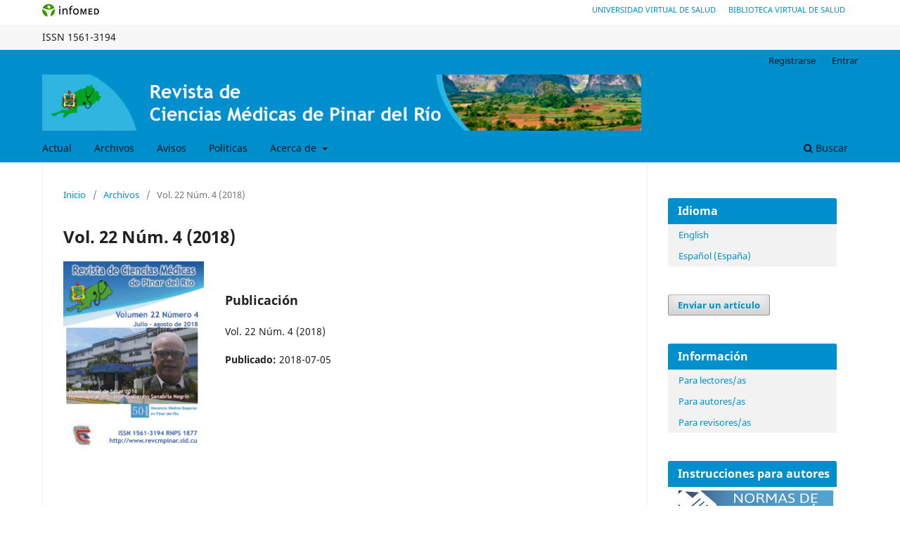

--- FILE ---
content_type: text/html; charset=utf-8
request_url: https://revcmpinar.sld.cu/index.php/publicaciones/issue/view/94
body_size: 11559
content:
<!DOCTYPE html>
<html lang="es-ES" xml:lang="es-ES">
<head>
	<meta charset="utf-8">
	<meta name="viewport" content="width=device-width, initial-scale=1.0">
	<title>
		Vol. 22 Núm. 4 (2018)
							| Revista de Ciencias Médicas de Pinar del Río
			</title>

	
<link rel="icon" href="https://revcmpinar.sld.cu/public/journals/1/favicon_es_ES.png">
<meta name="generator" content="Open Journal Systems 3.3.0.18">
	<link rel="stylesheet" href="https://revcmpinar.sld.cu/index.php/publicaciones/$$$call$$$/page/page/css?name=stylesheet" type="text/css" /><link rel="stylesheet" href="https://revcmpinar.sld.cu/index.php/publicaciones/$$$call$$$/page/page/css?name=font" type="text/css" /><link rel="stylesheet" href="https://revcmpinar.sld.cu/lib/pkp/styles/fontawesome/fontawesome.css?v=3.3.0.18" type="text/css" />
</head>
<body class="pkp_page_issue pkp_op_view has_site_logo" dir="ltr">





<div class="pkp_site_name_wrapper">
      <a style="float:left; text-transform: uppercase;" href="http://www.sld.cu/" target="_blank"><img alt="Infomed" border="0" title="Infomed" src="https://revcmpinar.sld.cu/templates/images/LogoInfomed.gif"/></a>
	  <a style="float:right; padding-right: 18px; text-transform: uppercase; text-decoration: none; line-height: 2.5em; font-size: 11px;" href="http://www.bvs.sld.cu/" title="Biblioteca Virtual de Salud" target="_blank">Biblioteca Virtual de Salud</a>
	  <a style="float:right; padding-right: 18px; text-transform: uppercase; text-decoration: none; line-height: 2.5em; font-size: 11px;" href="http://www.uvs.sld.cu/" title="Universidad Virtual de Salud" target="_blank">Universidad Virtual de Salud</a>
</div>
<div class="pkp_structure_head" style="background-color: #f7f7f7; height: 36px; line-height: 2.5em;" >
<div class="pkp_site_name_wrapper">

	 
	 									    ISSN
			1561-3194
		</div>
</div>

				<header class="pkp_structure_head" id="headerNavigationContainer" role="banner">
						
 <nav class="cmp_skip_to_content" aria-label="Salta a los enlaces de contenido">
	<a href="#pkp_content_main">Ir al contenido principal</a>
	<a href="#siteNav">Ir al menú de navegación principal</a>
		<a href="#pkp_content_footer">Ir al pie de página del sitio</a>
</nav>
			

			
			

			<div class="pkp_head_wrapper">

				<div class="pkp_site_name_wrapper">
					<button class="pkp_site_nav_toggle">
						<span>Open Menu</span>
					</button>
										<div class="pkp_site_name">
																<a href="						https://revcmpinar.sld.cu/index.php/publicaciones/index
					" class="is_img">
							<img src="https://revcmpinar.sld.cu/public/journals/1/pageHeaderLogoImage_es_ES.jpg" width="958" height="90" alt="revcmpinar" />
						</a>
										</div>
				</div>

				
				<nav class="pkp_site_nav_menu" aria-label="Navegación del sitio">
					<a id="siteNav"></a>
					<div class="pkp_navigation_primary_row">
						<div class="pkp_navigation_primary_wrapper">
																				<ul id="navigationPrimary" class="pkp_navigation_primary pkp_nav_list">
								<li class="">
				<a href="https://revcmpinar.sld.cu/index.php/publicaciones/issue/current">
					Actual
				</a>
							</li>
								<li class="">
				<a href="https://revcmpinar.sld.cu/index.php/publicaciones/issue/archive">
					Archivos
				</a>
							</li>
								<li class="">
				<a href="https://revcmpinar.sld.cu/index.php/publicaciones/announcement">
					Avisos
				</a>
							</li>
								<li class="">
				<a href="https://revcmpinar.sld.cu/index.php/publicaciones/politicas">
					Politicas
				</a>
							</li>
								<li class="">
				<a href="https://revcmpinar.sld.cu/index.php/publicaciones/about">
					Acerca de
				</a>
									<ul>
																					<li class="">
									<a href="https://revcmpinar.sld.cu/index.php/publicaciones/about">
										Sobre la revista
									</a>
								</li>
																												<li class="">
									<a href="https://revcmpinar.sld.cu/index.php/publicaciones/about/submissions">
										Envíos
									</a>
								</li>
																												<li class="">
									<a href="https://revcmpinar.sld.cu/index.php/publicaciones/about/editorialTeam">
										Equipo editorial
									</a>
								</li>
																												<li class="">
									<a href="https://revcmpinar.sld.cu/index.php/publicaciones/about/privacy">
										Declaración de privacidad
									</a>
								</li>
																												<li class="">
									<a href="https://revcmpinar.sld.cu/index.php/publicaciones/about/contact">
										Contacto
									</a>
								</li>
																		</ul>
							</li>
			</ul>

				

																						<div class="pkp_navigation_search_wrapper">
									<a href="https://revcmpinar.sld.cu/index.php/publicaciones/search" class="pkp_search pkp_search_desktop">
										<span class="fa fa-search" aria-hidden="true"></span>
										Buscar
									</a>
								</div>
													</div>
					</div>
					<div class="pkp_navigation_user_wrapper" id="navigationUserWrapper">
							<ul id="navigationUser" class="pkp_navigation_user pkp_nav_list">
								<li class="profile">
				<a href="https://revcmpinar.sld.cu/index.php/publicaciones/user/register">
					Registrarse
				</a>
							</li>
								<li class="profile">
				<a href="https://revcmpinar.sld.cu/index.php/publicaciones/login">
					Entrar
				</a>
							</li>
										</ul>

					</div>
				</nav>
			</div><!-- .pkp_head_wrapper -->
		</header><!-- .pkp_structure_head -->

						<div class="pkp_structure_content has_sidebar">
			<div class="pkp_structure_main" role="main">
				<a id="pkp_content_main"></a>

<div class="page page_issue">

				<nav class="cmp_breadcrumbs" role="navigation" aria-label="Usted está aquí:">
	<ol>
		<li>
			<a href="https://revcmpinar.sld.cu/index.php/publicaciones/index">
				Inicio
			</a>
			<span class="separator">/</span>
		</li>
		<li>
			<a href="https://revcmpinar.sld.cu/index.php/publicaciones/issue/archive">
				Archivos
			</a>
			<span class="separator">/</span>
		</li>
		<li class="current" aria-current="page">
			<span aria-current="page">
									Vol. 22 Núm. 4 (2018)
							</span>
		</li>
	</ol>
</nav>
		<h1>
			Vol. 22 Núm. 4 (2018)
		</h1>
			<div class="obj_issue_toc">

		
		<div class="heading">

									<a class="cover" href="https://revcmpinar.sld.cu/index.php/publicaciones/issue/view/94">
								<img src="https://revcmpinar.sld.cu/public/journals/1/cover_issue_94_es_ES.jpg" alt="					Ver Vol. 22 Núm. 4 (2018)
				">
			</a>
				
		<a id="homepageIssue"></a>
			<h2>
				Publicación
			</h2>
			<div class="current_issue_title">
				Vol. 22 Núm. 4 (2018)
			</div>
		
									<div class="published">
				<span class="label">
					Publicado:
				</span>
				<span class="value">
					2018-07-05
				</span>
			</div>
		
				
				

	</div>

		
		<div class="sections">
			<div class="section">
									<h2>
					EDITORIAL
				</h2>
						<ul class="cmp_article_list articles">
									<li>
						
	
<div class="obj_article_summary">
			<div class="cover">
			<a href="https://revcmpinar.sld.cu/index.php/publicaciones/article/view/3689" class="file">
								<img
					src="https://revcmpinar.sld.cu/public/journals/1/cover_article_3689_es_ES.jpg"
					alt=""
				>
			</a>
		</div>
	
	<h3 class="title">
		<a id="article-3689" href="https://revcmpinar.sld.cu/index.php/publicaciones/article/view/3689">
			Ciencia abierta la posibilidad de socializar lo investigado
					</a>
	</h3>

				<div class="meta">
				<div class="authors">
			Eveline García Espinosa
		</div>
		
							<div class="pages">
				646-647
			</div>
		
		
	</div>
	
			<ul class="galleys_links">
	      <li> <span class="cmp_button_wire"> <i class="fa fa-eye"></i> 425 </span> </li>	
																					
				<li>
																										
	
							

<a class="obj_galley_link file" href="https://revcmpinar.sld.cu/index.php/publicaciones/article/view/3689/html" aria-labelledby=article-3689>

		
	HTML

	</a>
				</li>
																					
				<li>
																										
	
							

<a class="obj_galley_link pdf" href="https://revcmpinar.sld.cu/index.php/publicaciones/article/view/3689/pdf" aria-labelledby=article-3689>

		
	PDF

	</a>
				</li>
					</ul>
	
	
</div>
					</li>
							</ul>
				</div>
			<div class="section">
									<h2>
					DEL DIRECTOR
				</h2>
						<ul class="cmp_article_list articles">
									<li>
						
	
<div class="obj_article_summary">
			<div class="cover">
			<a href="https://revcmpinar.sld.cu/index.php/publicaciones/article/view/3690" class="file">
								<img
					src="https://revcmpinar.sld.cu/public/journals/1/cover_article_3690_es_ES.jpg"
					alt=""
				>
			</a>
		</div>
	
	<h3 class="title">
		<a id="article-3690" href="https://revcmpinar.sld.cu/index.php/publicaciones/article/view/3690">
			Concurso Premio Anual de Salud en  Pinar del Río 2018
					</a>
	</h3>

				<div class="meta">
				<div class="authors">
			Joaquín Hilario Pérez Labrador
		</div>
		
							<div class="pages">
				648-649
			</div>
		
		
	</div>
	
			<ul class="galleys_links">
	      <li> <span class="cmp_button_wire"> <i class="fa fa-eye"></i> 465 </span> </li>	
																					
				<li>
																										
	
							

<a class="obj_galley_link file" href="https://revcmpinar.sld.cu/index.php/publicaciones/article/view/3690/html" aria-labelledby=article-3690>

		
	HTML

	</a>
				</li>
																					
				<li>
																										
	
							

<a class="obj_galley_link pdf" href="https://revcmpinar.sld.cu/index.php/publicaciones/article/view/3690/pdf_1" aria-labelledby=article-3690>

		
	PDF

	</a>
				</li>
					</ul>
	
	
</div>
					</li>
							</ul>
				</div>
			<div class="section">
									<h2>
					CARTA AL DIRECTOR
				</h2>
						<ul class="cmp_article_list articles">
									<li>
						
	
<div class="obj_article_summary">
			<div class="cover">
			<a href="https://revcmpinar.sld.cu/index.php/publicaciones/article/view/3675" class="file">
								<img
					src="https://revcmpinar.sld.cu/public/journals/1/cover_article_3675_es_ES.jpg"
					alt=""
				>
			</a>
		</div>
	
	<h3 class="title">
		<a id="article-3675" href="https://revcmpinar.sld.cu/index.php/publicaciones/article/view/3675">
			La evaluación profesoral como fortaleza para el desarrollo docente
					</a>
	</h3>

				<div class="meta">
				<div class="authors">
			María Mayra Hernández Cubilla, Luis Vivas Bombino
		</div>
		
							<div class="pages">
				650-652
			</div>
		
		
	</div>
	
			<ul class="galleys_links">
	      <li> <span class="cmp_button_wire"> <i class="fa fa-eye"></i> 530 </span> </li>	
																					
				<li>
																										
	
							

<a class="obj_galley_link file" href="https://revcmpinar.sld.cu/index.php/publicaciones/article/view/3675/html" aria-labelledby=article-3675>

		
	HTML

	</a>
				</li>
																					
				<li>
																										
	
							

<a class="obj_galley_link pdf" href="https://revcmpinar.sld.cu/index.php/publicaciones/article/view/3675/pdf" aria-labelledby=article-3675>

		
	PDF

	</a>
				</li>
					</ul>
	
	
</div>
					</li>
							</ul>
				</div>
			<div class="section">
									<h2>
					ARTÍCULO ORIGINAL
				</h2>
						<ul class="cmp_article_list articles">
									<li>
						
	
<div class="obj_article_summary">
			<div class="cover">
			<a href="https://revcmpinar.sld.cu/index.php/publicaciones/article/view/3544" class="file">
								<img
					src="https://revcmpinar.sld.cu/public/journals/1/cover_article_3544_es_ES.jpg"
					alt=""
				>
			</a>
		</div>
	
	<h3 class="title">
		<a id="article-3544" href="https://revcmpinar.sld.cu/index.php/publicaciones/article/view/3544">
			Evaluación del subprograma de atención comunitaria al adulto mayor en el municipio Pinar del Río
					</a>
	</h3>

				<div class="meta">
				<div class="authors">
			Ariel Godoy del Llano, Maria de la Caridad Casanova Moreno, María Esther Álvarez Lauzarique, Yamilka Oliva González, Niurka Rodríguez Hernández
		</div>
		
							<div class="pages">
				653-664
			</div>
		
		
	</div>
	
			<ul class="galleys_links">
	      <li> <span class="cmp_button_wire"> <i class="fa fa-eye"></i> 660 </span> </li>	
																					
				<li>
																										
	
							

<a class="obj_galley_link file" href="https://revcmpinar.sld.cu/index.php/publicaciones/article/view/3544/html" aria-labelledby=article-3544>

		
	HTML

	</a>
				</li>
																					
				<li>
																										
	
							

<a class="obj_galley_link pdf" href="https://revcmpinar.sld.cu/index.php/publicaciones/article/view/3544/pdf" aria-labelledby=article-3544>

		
	PDF

	</a>
				</li>
					</ul>
	
	
</div>
					</li>
									<li>
						
	
<div class="obj_article_summary">
			<div class="cover">
			<a href="https://revcmpinar.sld.cu/index.php/publicaciones/article/view/3442" class="file">
								<img
					src="https://revcmpinar.sld.cu/public/journals/1/cover_article_3442_es_ES.jpg"
					alt=""
				>
			</a>
		</div>
	
	<h3 class="title">
		<a id="article-3442" href="https://revcmpinar.sld.cu/index.php/publicaciones/article/view/3442">
			Tendencia de las neoplasias intraepiteliales cervicales grado III y evolución de las pacientes
					</a>
	</h3>

				<div class="meta">
				<div class="authors">
			Inalvis de la Caridad Cruz Hernández, Raydel Marrero Hernández, José Guillermo Sanabria Negrín, Rayza Hernández Díaz, Alenys Rivera Dopico
		</div>
		
							<div class="pages">
				665-677
			</div>
		
		
	</div>
	
			<ul class="galleys_links">
	      <li> <span class="cmp_button_wire"> <i class="fa fa-eye"></i> 678 </span> </li>	
																					
				<li>
																										
	
							

<a class="obj_galley_link file" href="https://revcmpinar.sld.cu/index.php/publicaciones/article/view/3442/html" aria-labelledby=article-3442>

		
	HTML

	</a>
				</li>
																					
				<li>
																										
	
							

<a class="obj_galley_link pdf" href="https://revcmpinar.sld.cu/index.php/publicaciones/article/view/3442/pdf" aria-labelledby=article-3442>

		
	PDF

	</a>
				</li>
					</ul>
	
	
</div>
					</li>
									<li>
						
	
<div class="obj_article_summary">
			<div class="cover">
			<a href="https://revcmpinar.sld.cu/index.php/publicaciones/article/view/3536" class="file">
								<img
					src="https://revcmpinar.sld.cu/public/journals/1/cover_article_3536_es_ES.jpg"
					alt=""
				>
			</a>
		</div>
	
	<h3 class="title">
		<a id="article-3536" href="https://revcmpinar.sld.cu/index.php/publicaciones/article/view/3536">
			Percepción sobre factores de riesgo del cáncer de colon
					</a>
	</h3>

				<div class="meta">
				<div class="authors">
			Niurka Rodríguez Hernández, Clara Aurora García Peraza, Maité Otero Silva, Mario Luis López Prieto, Yaidelys Campo García
		</div>
		
							<div class="pages">
				678-688
			</div>
		
		
	</div>
	
			<ul class="galleys_links">
	      <li> <span class="cmp_button_wire"> <i class="fa fa-eye"></i> 2907 </span> </li>	
																					
				<li>
																										
	
							

<a class="obj_galley_link file" href="https://revcmpinar.sld.cu/index.php/publicaciones/article/view/3536/html" aria-labelledby=article-3536>

		
	HTML

	</a>
				</li>
																					
				<li>
																										
	
							

<a class="obj_galley_link pdf" href="https://revcmpinar.sld.cu/index.php/publicaciones/article/view/3536/pdf" aria-labelledby=article-3536>

		
	PDF

	</a>
				</li>
					</ul>
	
	
</div>
					</li>
									<li>
						
	
<div class="obj_article_summary">
			<div class="cover">
			<a href="https://revcmpinar.sld.cu/index.php/publicaciones/article/view/3449" class="file">
								<img
					src="https://revcmpinar.sld.cu/public/journals/1/cover_article_3449_es_ES.jpg"
					alt=""
				>
			</a>
		</div>
	
	<h3 class="title">
		<a id="article-3449" href="https://revcmpinar.sld.cu/index.php/publicaciones/article/view/3449">
			Causas de anemia y relación de la hemoglobina con la edad en una población geriátrica
					</a>
	</h3>

				<div class="meta">
				<div class="authors">
			Adalberto Fortún Prieto, Omar Gort Cuba, Mirta Caridad Campo Díaz
		</div>
		
							<div class="pages">
				689-696
			</div>
		
		
	</div>
	
			<ul class="galleys_links">
	      <li> <span class="cmp_button_wire"> <i class="fa fa-eye"></i> 1312 </span> </li>	
																					
				<li>
																										
	
							

<a class="obj_galley_link file" href="https://revcmpinar.sld.cu/index.php/publicaciones/article/view/3449/html" aria-labelledby=article-3449>

		
	HTML

	</a>
				</li>
																					
				<li>
																										
	
							

<a class="obj_galley_link pdf" href="https://revcmpinar.sld.cu/index.php/publicaciones/article/view/3449/pdf" aria-labelledby=article-3449>

		
	PDF

	</a>
				</li>
					</ul>
	
	
</div>
					</li>
									<li>
						
	
<div class="obj_article_summary">
			<div class="cover">
			<a href="https://revcmpinar.sld.cu/index.php/publicaciones/article/view/3546" class="file">
								<img
					src="https://revcmpinar.sld.cu/public/journals/1/cover_article_3546_es_ES.jpg"
					alt=""
				>
			</a>
		</div>
	
	<h3 class="title">
		<a id="article-3546" href="https://revcmpinar.sld.cu/index.php/publicaciones/article/view/3546">
			Invalidez secundaria a complicaciones de la diabetes mellitus tipo 2. Pinar del Río. 2010-2016
					</a>
	</h3>

				<div class="meta">
				<div class="authors">
			Dianelys María Silva Sánchez, Maria de la Caridad Casanova Moreno, Maricela Trasancos Delgado, Gema Chavez Ivisate, Diana Belkis Gómez Guerra
		</div>
		
							<div class="pages">
				697-707
			</div>
		
		
	</div>
	
			<ul class="galleys_links">
	      <li> <span class="cmp_button_wire"> <i class="fa fa-eye"></i> 1126 </span> </li>	
																					
				<li>
																										
	
							

<a class="obj_galley_link file" href="https://revcmpinar.sld.cu/index.php/publicaciones/article/view/3546/html" aria-labelledby=article-3546>

		
	HTML

	</a>
				</li>
																					
				<li>
																										
	
							

<a class="obj_galley_link pdf" href="https://revcmpinar.sld.cu/index.php/publicaciones/article/view/3546/pdf" aria-labelledby=article-3546>

		
	PDF

	</a>
				</li>
					</ul>
	
	
</div>
					</li>
									<li>
						
	
<div class="obj_article_summary">
			<div class="cover">
			<a href="https://revcmpinar.sld.cu/index.php/publicaciones/article/view/3547" class="file">
								<img
					src="https://revcmpinar.sld.cu/public/journals/1/cover_article_3547_es_ES.jpg"
					alt=""
				>
			</a>
		</div>
	
	<h3 class="title">
		<a id="article-3547" href="https://revcmpinar.sld.cu/index.php/publicaciones/article/view/3547">
			Costos de la atención en un Centro de Atención al Diabético de Pinar del Río
					</a>
	</h3>

				<div class="meta">
				<div class="authors">
			Gema Chávez Ivisate, María de la Caridad Casanova Moreno, Carlos Socarrás López, Dianelys María Silva Sánchez, Diana Belkis Gómez Guerra
		</div>
		
							<div class="pages">
				708-718
			</div>
		
		
	</div>
	
			<ul class="galleys_links">
	      <li> <span class="cmp_button_wire"> <i class="fa fa-eye"></i> 731 </span> </li>	
																					
				<li>
																										
	
							

<a class="obj_galley_link file" href="https://revcmpinar.sld.cu/index.php/publicaciones/article/view/3547/html" aria-labelledby=article-3547>

		
	HTML

	</a>
				</li>
																					
				<li>
																										
	
							

<a class="obj_galley_link pdf" href="https://revcmpinar.sld.cu/index.php/publicaciones/article/view/3547/pdf" aria-labelledby=article-3547>

		
	PDF

	</a>
				</li>
					</ul>
	
	
</div>
					</li>
									<li>
						
	
<div class="obj_article_summary">
			<div class="cover">
			<a href="https://revcmpinar.sld.cu/index.php/publicaciones/article/view/3473" class="file">
								<img
					src="https://revcmpinar.sld.cu/public/journals/1/cover_article_3473_es_ES.jpg"
					alt=""
				>
			</a>
		</div>
	
	<h3 class="title">
		<a id="article-3473" href="https://revcmpinar.sld.cu/index.php/publicaciones/article/view/3473">
			Análisis In Silico de la Viabilidad de la Mutación de Sistemas Biológicos
					</a>
	</h3>

				<div class="meta">
				<div class="authors">
			Raidel Rodríguez Romeu, Ramón Alexander Jaime Infante, Julián Triana Dopico, Joan Vázquez Molina
		</div>
		
							<div class="pages">
				719-728
			</div>
		
		
	</div>
	
			<ul class="galleys_links">
	      <li> <span class="cmp_button_wire"> <i class="fa fa-eye"></i> 1246 </span> </li>	
																					
				<li>
																										
	
							

<a class="obj_galley_link file" href="https://revcmpinar.sld.cu/index.php/publicaciones/article/view/3473/html" aria-labelledby=article-3473>

		
	HTML

	</a>
				</li>
																					
				<li>
																										
	
							

<a class="obj_galley_link pdf" href="https://revcmpinar.sld.cu/index.php/publicaciones/article/view/3473/pdf" aria-labelledby=article-3473>

		
	PDF

	</a>
				</li>
					</ul>
	
	
</div>
					</li>
									<li>
						
	
<div class="obj_article_summary">
			<div class="cover">
			<a href="https://revcmpinar.sld.cu/index.php/publicaciones/article/view/3600" class="file">
								<img
					src="https://revcmpinar.sld.cu/public/journals/1/cover_article_3600_es_ES.jpg"
					alt=""
				>
			</a>
		</div>
	
	<h3 class="title">
		<a id="article-3600" href="https://revcmpinar.sld.cu/index.php/publicaciones/article/view/3600">
			Incidencia y evolución de lesiones epiteliales cervicouterinas en mujeres menores de 25 años
					</a>
	</h3>

				<div class="meta">
				<div class="authors">
			Raydel Marrero Fernández, José Guillermo Sanabria Negrín, Ana Margarita Barrabés Mazón, Inalvis de la Caridad Cruz Hernández
		</div>
		
							<div class="pages">
				729-740
			</div>
		
		
	</div>
	
			<ul class="galleys_links">
	      <li> <span class="cmp_button_wire"> <i class="fa fa-eye"></i> 707 </span> </li>	
																					
				<li>
																										
	
							

<a class="obj_galley_link file" href="https://revcmpinar.sld.cu/index.php/publicaciones/article/view/3600/html" aria-labelledby=article-3600>

		
	HTML

	</a>
				</li>
																					
				<li>
																										
	
							

<a class="obj_galley_link pdf" href="https://revcmpinar.sld.cu/index.php/publicaciones/article/view/3600/pdf" aria-labelledby=article-3600>

		
	PDF

	</a>
				</li>
					</ul>
	
	
</div>
					</li>
									<li>
						
	
<div class="obj_article_summary">
			<div class="cover">
			<a href="https://revcmpinar.sld.cu/index.php/publicaciones/article/view/3572" class="file">
								<img
					src="https://revcmpinar.sld.cu/public/journals/1/cover_article_3572_es_ES.jpg"
					alt=""
				>
			</a>
		</div>
	
	<h3 class="title">
		<a id="article-3572" href="https://revcmpinar.sld.cu/index.php/publicaciones/article/view/3572">
			Comportamiento de los principales indicadores funcionales del área intensiva municipal de Los Palacios
					</a>
	</h3>

				<div class="meta">
				<div class="authors">
			Magaly Gort Hernández, Rosa Amelia Martínez Garcìa, Dariel Valdès Cardentey
		</div>
		
							<div class="pages">
				741-748
			</div>
		
		
	</div>
	
			<ul class="galleys_links">
	      <li> <span class="cmp_button_wire"> <i class="fa fa-eye"></i> 589 </span> </li>	
																					
				<li>
																										
	
							

<a class="obj_galley_link file" href="https://revcmpinar.sld.cu/index.php/publicaciones/article/view/3572/html" aria-labelledby=article-3572>

		
	HTML

	</a>
				</li>
																					
				<li>
																										
	
							

<a class="obj_galley_link pdf" href="https://revcmpinar.sld.cu/index.php/publicaciones/article/view/3572/pdf" aria-labelledby=article-3572>

		
	PDF

	</a>
				</li>
					</ul>
	
	
</div>
					</li>
									<li>
						
	
<div class="obj_article_summary">
			<div class="cover">
			<a href="https://revcmpinar.sld.cu/index.php/publicaciones/article/view/3543" class="file">
								<img
					src="https://revcmpinar.sld.cu/public/journals/1/cover_article_3543_es_ES.jpg"
					alt=""
				>
			</a>
		</div>
	
	<h3 class="title">
		<a id="article-3543" href="https://revcmpinar.sld.cu/index.php/publicaciones/article/view/3543">
			Guía didáctica de Medicina Natural y Tradicional para la asignatura de Microbiología y Parasitología Médica
					</a>
	</h3>

				<div class="meta">
				<div class="authors">
			Elvira María González Fernández, Liliana Valdés Aragón, Lázara Mayra Díaz Álvarez, Nancy Zoraya Gener Arencibia
		</div>
		
							<div class="pages">
				749-761
			</div>
		
		
	</div>
	
			<ul class="galleys_links">
	      <li> <span class="cmp_button_wire"> <i class="fa fa-eye"></i> 1096 </span> </li>	
																					
				<li>
																										
	
							

<a class="obj_galley_link file" href="https://revcmpinar.sld.cu/index.php/publicaciones/article/view/3543/html" aria-labelledby=article-3543>

		
	HTML

	</a>
				</li>
																					
				<li>
																										
	
							

<a class="obj_galley_link pdf" href="https://revcmpinar.sld.cu/index.php/publicaciones/article/view/3543/pdf" aria-labelledby=article-3543>

		
	PDF

	</a>
				</li>
					</ul>
	
	
</div>
					</li>
									<li>
						
	
<div class="obj_article_summary">
			<div class="cover">
			<a href="https://revcmpinar.sld.cu/index.php/publicaciones/article/view/3477" class="file">
								<img
					src="https://revcmpinar.sld.cu/public/journals/1/cover_article_3477_es_ES.jpg"
					alt=""
				>
			</a>
		</div>
	
	<h3 class="title">
		<a id="article-3477" href="https://revcmpinar.sld.cu/index.php/publicaciones/article/view/3477">
			Estrategia curricular de Medicina Natural y Tradicional en Programa de Formación en Medicina Integral Comunitaria
					</a>
	</h3>

				<div class="meta">
				<div class="authors">
			Kenia Ramos Padilla, Iraida Hidalgo Gato Castillo, Omar Gort Cuba, María Matilde Serrano Cisneros
		</div>
		
							<div class="pages">
				762-782
			</div>
		
		
	</div>
	
			<ul class="galleys_links">
	      <li> <span class="cmp_button_wire"> <i class="fa fa-eye"></i> 798 </span> </li>	
																					
				<li>
																										
	
							

<a class="obj_galley_link file" href="https://revcmpinar.sld.cu/index.php/publicaciones/article/view/3477/html" aria-labelledby=article-3477>

		
	HTML

	</a>
				</li>
																					
				<li>
																										
	
							

<a class="obj_galley_link pdf" href="https://revcmpinar.sld.cu/index.php/publicaciones/article/view/3477/pdf" aria-labelledby=article-3477>

		
	PDF

	</a>
				</li>
					</ul>
	
	
</div>
					</li>
									<li>
						
	
<div class="obj_article_summary">
			<div class="cover">
			<a href="https://revcmpinar.sld.cu/index.php/publicaciones/article/view/3413" class="file">
								<img
					src="https://revcmpinar.sld.cu/public/journals/1/cover_article_3413_es_ES.jpg"
					alt=""
				>
			</a>
		</div>
	
	<h3 class="title">
		<a id="article-3413" href="https://revcmpinar.sld.cu/index.php/publicaciones/article/view/3413">
			Gestión de la historia clínica electrónica del servicio de Cirugía Refractiva
					</a>
	</h3>

				<div class="meta">
				<div class="authors">
			Lislyem María Fonticoba Valdés, Jesús Viña Camejo, María del Carmen Tellería Prieto, María de los Ángeles Faife Campaña, Barbarito Herrera Serrano
		</div>
		
							<div class="pages">
				783-792
			</div>
		
		
	</div>
	
			<ul class="galleys_links">
	      <li> <span class="cmp_button_wire"> <i class="fa fa-eye"></i> 925 </span> </li>	
																					
				<li>
																										
	
							

<a class="obj_galley_link file" href="https://revcmpinar.sld.cu/index.php/publicaciones/article/view/3413/html" aria-labelledby=article-3413>

		
	HTML

	</a>
				</li>
																					
				<li>
																										
	
							

<a class="obj_galley_link pdf" href="https://revcmpinar.sld.cu/index.php/publicaciones/article/view/3413/pdf" aria-labelledby=article-3413>

		
	PDF

	</a>
				</li>
					</ul>
	
	
</div>
					</li>
							</ul>
				</div>
			<div class="section">
									<h2>
					ARTÍCULOS DE ACTUALIDAD EN LAS CIENCIAS SOCIALES, HUMANIDADES Y PEDAGÓGICAS
				</h2>
						<ul class="cmp_article_list articles">
									<li>
						
	
<div class="obj_article_summary">
			<div class="cover">
			<a href="https://revcmpinar.sld.cu/index.php/publicaciones/article/view/3535" class="file">
								<img
					src="https://revcmpinar.sld.cu/public/journals/1/cover_article_3535_es_ES.jpg"
					alt=""
				>
			</a>
		</div>
	
	<h3 class="title">
		<a id="article-3535" href="https://revcmpinar.sld.cu/index.php/publicaciones/article/view/3535">
			La formación ambiental desde la integración posgrado-investigación en la Universidad de Pinar del Río
					</a>
	</h3>

				<div class="meta">
				<div class="authors">
			Dora Lilia Márquez Delgado, Elisa Maritza Linares Guerra, José Alberto Jaula Botet, Luis Humberto Márquez Delgado
		</div>
		
							<div class="pages">
				793-803
			</div>
		
		
	</div>
	
			<ul class="galleys_links">
	      <li> <span class="cmp_button_wire"> <i class="fa fa-eye"></i> 584 </span> </li>	
																					
				<li>
																										
	
							

<a class="obj_galley_link file" href="https://revcmpinar.sld.cu/index.php/publicaciones/article/view/3535/html" aria-labelledby=article-3535>

		
	HTML

	</a>
				</li>
																					
				<li>
																										
	
							

<a class="obj_galley_link pdf" href="https://revcmpinar.sld.cu/index.php/publicaciones/article/view/3535/pdf" aria-labelledby=article-3535>

		
	PDF

	</a>
				</li>
					</ul>
	
	
</div>
					</li>
							</ul>
				</div>
			<div class="section">
									<h2>
					PRESENTACIÓN DE CASO
				</h2>
						<ul class="cmp_article_list articles">
									<li>
						
	
<div class="obj_article_summary">
			<div class="cover">
			<a href="https://revcmpinar.sld.cu/index.php/publicaciones/article/view/3467" class="file">
								<img
					src="https://revcmpinar.sld.cu/public/journals/1/cover_article_3467_es_ES.jpg"
					alt=""
				>
			</a>
		</div>
	
	<h3 class="title">
		<a id="article-3467" href="https://revcmpinar.sld.cu/index.php/publicaciones/article/view/3467">
			Resultados de intervención educativa sobre brucelosis humana en zonas de riesgo de enfermar en Argelia
					</a>
	</h3>

				<div class="meta">
				<div class="authors">
			Tomas Valle Pimienta, Yosdania Lago Dí, Ismarys García Marrero
		</div>
		
							<div class="pages">
				804-817
			</div>
		
		
	</div>
	
			<ul class="galleys_links">
	      <li> <span class="cmp_button_wire"> <i class="fa fa-eye"></i> 658 </span> </li>	
																					
				<li>
																										
	
							

<a class="obj_galley_link file" href="https://revcmpinar.sld.cu/index.php/publicaciones/article/view/3467/html" aria-labelledby=article-3467>

		
	HTML

	</a>
				</li>
																					
				<li>
																										
	
							

<a class="obj_galley_link pdf" href="https://revcmpinar.sld.cu/index.php/publicaciones/article/view/3467/pdf" aria-labelledby=article-3467>

		
	PDF

	</a>
				</li>
					</ul>
	
	
</div>
					</li>
									<li>
						
	
<div class="obj_article_summary">
			<div class="cover">
			<a href="https://revcmpinar.sld.cu/index.php/publicaciones/article/view/3538" class="file">
								<img
					src="https://revcmpinar.sld.cu/public/journals/1/cover_article_3538_es_ES.jpg"
					alt=""
				>
			</a>
		</div>
	
	<h3 class="title">
		<a id="article-3538" href="https://revcmpinar.sld.cu/index.php/publicaciones/article/view/3538">
			Artrogriposis congénita secundaria a atrofia muscular espinal: a propósito de un caso
					</a>
	</h3>

				<div class="meta">
				<div class="authors">
			Hernán Pereda Chávez, Ledys Mabel Fernández Hernández, Yesenia Pérez Expósito
		</div>
		
							<div class="pages">
				815-822
			</div>
		
		
	</div>
	
			<ul class="galleys_links">
	      <li> <span class="cmp_button_wire"> <i class="fa fa-eye"></i> 694 </span> </li>	
																					
				<li>
																										
	
							

<a class="obj_galley_link file" href="https://revcmpinar.sld.cu/index.php/publicaciones/article/view/3538/html" aria-labelledby=article-3538>

		
	HTML

	</a>
				</li>
																					
				<li>
																										
	
							

<a class="obj_galley_link pdf" href="https://revcmpinar.sld.cu/index.php/publicaciones/article/view/3538/pdf" aria-labelledby=article-3538>

		
	PDF

	</a>
				</li>
					</ul>
	
	
</div>
					</li>
									<li>
						
	
<div class="obj_article_summary">
			<div class="cover">
			<a href="https://revcmpinar.sld.cu/index.php/publicaciones/article/view/3500" class="file">
								<img
					src="https://revcmpinar.sld.cu/public/journals/1/cover_article_3500_es_ES.jpg"
					alt=""
				>
			</a>
		</div>
	
	<h3 class="title">
		<a id="article-3500" href="https://revcmpinar.sld.cu/index.php/publicaciones/article/view/3500">
			Hernia obturatriz complicada
					</a>
	</h3>

				<div class="meta">
				<div class="authors">
			Luisbel Correa Martínez, Osnel Lazo Jiménez, Rolando Zayas Acosta
		</div>
		
							<div class="pages">
				823-829
			</div>
		
		
	</div>
	
			<ul class="galleys_links">
	      <li> <span class="cmp_button_wire"> <i class="fa fa-eye"></i> 511 </span> </li>	
																					
				<li>
																										
	
							

<a class="obj_galley_link file" href="https://revcmpinar.sld.cu/index.php/publicaciones/article/view/3500/html" aria-labelledby=article-3500>

		
	HTML

	</a>
				</li>
																					
				<li>
																										
	
							

<a class="obj_galley_link pdf" href="https://revcmpinar.sld.cu/index.php/publicaciones/article/view/3500/pdf" aria-labelledby=article-3500>

		
	PDF

	</a>
				</li>
					</ul>
	
	
</div>
					</li>
									<li>
						
	
<div class="obj_article_summary">
			<div class="cover">
			<a href="https://revcmpinar.sld.cu/index.php/publicaciones/article/view/3455" class="file">
								<img
					src="https://revcmpinar.sld.cu/public/journals/1/cover_article_3455_es_ES.jpg"
					alt=""
				>
			</a>
		</div>
	
	<h3 class="title">
		<a id="article-3455" href="https://revcmpinar.sld.cu/index.php/publicaciones/article/view/3455">
			Tuberculosis intestinal y peritoneal
					</a>
	</h3>

				<div class="meta">
				<div class="authors">
			Blanca Caridad Piedra-Herrera, Ricardo Barbero Arencibia, Yanet Acosta Piedra
		</div>
		
							<div class="pages">
				830-836
			</div>
		
		
	</div>
	
			<ul class="galleys_links">
	      <li> <span class="cmp_button_wire"> <i class="fa fa-eye"></i> 640 </span> </li>	
																					
				<li>
																										
	
							

<a class="obj_galley_link file" href="https://revcmpinar.sld.cu/index.php/publicaciones/article/view/3455/html" aria-labelledby=article-3455>

		
	HTML

	</a>
				</li>
																					
				<li>
																										
	
							

<a class="obj_galley_link pdf" href="https://revcmpinar.sld.cu/index.php/publicaciones/article/view/3455/pdf" aria-labelledby=article-3455>

		
	PDF

	</a>
				</li>
					</ul>
	
	
</div>
					</li>
							</ul>
				</div>
			<div class="section">
									<h2>
					ARTÍCULOS DE REVISIÓN
				</h2>
						<ul class="cmp_article_list articles">
									<li>
						
	
<div class="obj_article_summary">
			<div class="cover">
			<a href="https://revcmpinar.sld.cu/index.php/publicaciones/article/view/3287" class="file">
								<img
					src="https://revcmpinar.sld.cu/public/journals/1/cover_article_3287_es_ES.jpg"
					alt=""
				>
			</a>
		</div>
	
	<h3 class="title">
		<a id="article-3287" href="https://revcmpinar.sld.cu/index.php/publicaciones/article/view/3287">
			Marihuana: riesgos de su despenalización
					</a>
	</h3>

				<div class="meta">
				<div class="authors">
			Tomás Rodríguez López, Lidia Rosa Salgueiro Labrador
		</div>
		
							<div class="pages">
				837-854
			</div>
		
		
	</div>
	
			<ul class="galleys_links">
	      <li> <span class="cmp_button_wire"> <i class="fa fa-eye"></i> 1651 </span> </li>	
																					
				<li>
																										
	
							

<a class="obj_galley_link file" href="https://revcmpinar.sld.cu/index.php/publicaciones/article/view/3287/html" aria-labelledby=article-3287>

		
	HTML

	</a>
				</li>
																					
				<li>
																										
	
							

<a class="obj_galley_link pdf" href="https://revcmpinar.sld.cu/index.php/publicaciones/article/view/3287/pdf" aria-labelledby=article-3287>

		
	PDF

	</a>
				</li>
					</ul>
	
	
</div>
					</li>
							</ul>
				</div>
			<div class="section">
									<h2>
					IN MEMORIAM
				</h2>
						<ul class="cmp_article_list articles">
									<li>
						
	
<div class="obj_article_summary">
			<div class="cover">
			<a href="https://revcmpinar.sld.cu/index.php/publicaciones/article/view/3684" class="file">
								<img
					src="https://revcmpinar.sld.cu/public/journals/1/cover_article_3684_es_ES.jpg"
					alt=""
				>
			</a>
		</div>
	
	<h3 class="title">
		<a id="article-3684" href="https://revcmpinar.sld.cu/index.php/publicaciones/article/view/3684">
			Dr. Pepe Milian
					</a>
	</h3>

				<div class="meta">
				<div class="authors">
			Joaquín Hilario Pérez Labrador
		</div>
		
							<div class="pages">
				855-856
			</div>
		
		
	</div>
	
			<ul class="galleys_links">
	      <li> <span class="cmp_button_wire"> <i class="fa fa-eye"></i> 290 </span> </li>	
																					
				<li>
																										
	
							

<a class="obj_galley_link file" href="https://revcmpinar.sld.cu/index.php/publicaciones/article/view/3684/html" aria-labelledby=article-3684>

		
	HTML

	</a>
				</li>
																					
				<li>
																										
	
							

<a class="obj_galley_link pdf" href="https://revcmpinar.sld.cu/index.php/publicaciones/article/view/3684/pdf" aria-labelledby=article-3684>

		
	PDF

	</a>
				</li>
					</ul>
	
	
</div>
					</li>
									<li>
						
	
<div class="obj_article_summary">
			<div class="cover">
			<a href="https://revcmpinar.sld.cu/index.php/publicaciones/article/view/3683" class="file">
								<img
					src="https://revcmpinar.sld.cu/public/journals/1/cover_article_3683_es_ES.jpg"
					alt=""
				>
			</a>
		</div>
	
	<h3 class="title">
		<a id="article-3683" href="https://revcmpinar.sld.cu/index.php/publicaciones/article/view/3683">
			Mi eterno profesor y padre de la Cirugía Maxilofacial pinareña. Dr. Manuel Miguel González Lara
					</a>
	</h3>

				<div class="meta">
				<div class="authors">
			Higinio Hernández González
		</div>
		
							<div class="pages">
				857-858
			</div>
		
		
	</div>
	
			<ul class="galleys_links">
	      <li> <span class="cmp_button_wire"> <i class="fa fa-eye"></i> 309 </span> </li>	
																					
				<li>
																										
	
							

<a class="obj_galley_link file" href="https://revcmpinar.sld.cu/index.php/publicaciones/article/view/3683/html" aria-labelledby=article-3683>

		
	HTML

	</a>
				</li>
																					
				<li>
																										
	
							

<a class="obj_galley_link pdf" href="https://revcmpinar.sld.cu/index.php/publicaciones/article/view/3683/pdf" aria-labelledby=article-3683>

		
	PDF

	</a>
				</li>
					</ul>
	
	
</div>
					</li>
							</ul>
				</div>
			<div class="section">
									<h2>
					OBITUARIO
				</h2>
						<ul class="cmp_article_list articles">
									<li>
						
	
<div class="obj_article_summary">
			<div class="cover">
			<a href="https://revcmpinar.sld.cu/index.php/publicaciones/article/view/3685" class="file">
								<img
					src="https://revcmpinar.sld.cu/public/journals/1/cover_article_3685_es_ES.jpg"
					alt=""
				>
			</a>
		</div>
	
	<h3 class="title">
		<a id="article-3685" href="https://revcmpinar.sld.cu/index.php/publicaciones/article/view/3685">
			Dr. Juan Bartolomé Torres Ruíz
					</a>
	</h3>

				<div class="meta">
				<div class="authors">
			Jorge Naranjo Ferragurt
		</div>
		
							<div class="pages">
				859-860
			</div>
		
		
	</div>
	
			<ul class="galleys_links">
	      <li> <span class="cmp_button_wire"> <i class="fa fa-eye"></i> 323 </span> </li>	
																					
				<li>
																										
	
							

<a class="obj_galley_link file" href="https://revcmpinar.sld.cu/index.php/publicaciones/article/view/3685/html" aria-labelledby=article-3685>

		
	HTML

	</a>
				</li>
																					
				<li>
																										
	
							

<a class="obj_galley_link pdf" href="https://revcmpinar.sld.cu/index.php/publicaciones/article/view/3685/pdf" aria-labelledby=article-3685>

		
	PDF

	</a>
				</li>
					</ul>
	
	
</div>
					</li>
							</ul>
				</div>
		</div><!-- .sections -->
</div>
	</div>

	</div><!-- pkp_structure_main -->

									<div class="pkp_structure_sidebar left" role="complementary" aria-label="Barra lateral">
				<div class="pkp_block block_language">
	<h2 class="title">
		Idioma
	</h2>

	<div class="content">
		<ul>
							<li class="locale_en_US" lang="en-US">
					<a href="https://revcmpinar.sld.cu/index.php/publicaciones/user/setLocale/en_US?source=%2Findex.php%2Fpublicaciones%2Fissue%2Fview%2F94">
						English
					</a>
				</li>
							<li class="locale_es_ES current" lang="es-ES">
					<a href="https://revcmpinar.sld.cu/index.php/publicaciones/user/setLocale/es_ES?source=%2Findex.php%2Fpublicaciones%2Fissue%2Fview%2F94">
						Español (España)
					</a>
				</li>
					</ul>
	</div>
</div><!-- .block_language -->
<div class="pkp_block block_make_submission">
	<h2 class="pkp_screen_reader">
		Enviar un artículo
	</h2>

	<div class="content">
		<a class="block_make_submission_link" href="https://revcmpinar.sld.cu/index.php/publicaciones/about/submissions">
			Enviar un artículo
		</a>
	</div>
</div>
<div class="pkp_block block_information">
	<h2 class="title">Información</h2>
	<div class="content">
		<ul>
							<li>
					<a href="https://revcmpinar.sld.cu/index.php/publicaciones/information/readers">
						Para lectores/as
					</a>
				</li>
										<li>
					<a href="https://revcmpinar.sld.cu/index.php/publicaciones/information/authors">
						Para autores/as
					</a>
				</li>
										<li>
					<a href="https://revcmpinar.sld.cu/index.php/publicaciones/information/librarians">
						Para revisores/as
					</a>
				</li>
					</ul>
	</div>
</div>
<div class="pkp_block block_custom" id="customblock-instrucciones-para-autores">
	<h2 class="title">Instrucciones para autores</h2>
	<div class="content">
		<ul style="text-align: center;">
<li class="show"><a href="/templates/images/Normas_de_publicacion_2024_ES.pdf" target="_blank" rel="noopener"><img src="/templates/images/Normas_de_pub.jpg" alt="" width="220" height="55" border="0"> </a></li>
</ul>
	</div>
</div>
<div class="pkp_block block_custom" id="customblock-enlaces-de-inters">
	<h2 class="title">Enlaces de interés</h2>
	<div class="content">
		<ul>
<li class="show"><a title="Portal del ciudadano Pinareño" href="http://www.redpinar.gob.cu/" target="_blank" rel="noopener">Portal del ciudadano Pinareño</a></li>
<li class="show"><a title="Revista Universidad Médica Pinareña" href="http://www.revgaleno.sld.cu/index.php/ump" target="_blank" rel="noopener">Revista Universidad Médica Pinareña</a></li>
<li class="show"><a href="http://www.pri.sld.cu/" target="_blank" rel="noopener">Infomed-Pinar del Río</a></li>
<li class="show"><a href="http://www.avucm.pri.sld.cu/" target="_blank" rel="noopener">Aula Virtual UCM Pinar del Río</a></li>
<li class="show"><a href="https://orcid.org/register" target="_blank" rel="noopener">Identificador ORCID</a></li>
</ul>
	</div>
</div>
<div class="pkp_block block_custom" id="customblock-indexada-en">
	<h2 class="title">Indexada en</h2>
	<div class="content">
		<table border="0">
<tbody>
<tr>
<td><a title="SciELO Cuba" href="http://scielo.sld.cu/scielo.php?script=sci_serial&amp;pid=1561-3194&amp;lng=es&amp;nrm=iso"><img src="/templates/images/scielo_cu.png" alt="SciELO" width="90" height="30"></a></td>
<td><a title="Latindex" href="http://www.latindex.unam.mx/latindex/ficha?folio=7112" target="_blank" rel="noopener"><img src="/templates/images/latindex.png" alt="Latindex" width="90" height="30"></a></td>
<td><a title="DOAJ" href="https://doaj.org/toc/1561-3194" target="_blank" rel="noopener"><img src="/templates/images/DOAJ.jpg" alt="DOAJ" width="90" height="30"></a></td>
</tr>
<tr>
<td><a title="Scielo Citation Index" href="https://apps.webofknowledge.com/Search.do?product=SCIELO&amp;SID=7FwK52rpHnk7tslaepV&amp;search_mode=GeneralSearch&amp;prID=ad631f84-00f1-44d6-b674-bb85ebfa39ef" target="_blank" rel="noopener"><img src="/templates/images/sielocitation.jpg" alt="sielo citation" width="90" height="30"></a></td>
<td><a title="HINARI" href="http://hinari.summon.serialssolutions.com/#!/search?ho=t&amp;l=es&amp;q=ciencias%20m%C3%A9dicas%20de%20pinar%20del%20rio" target="_blank" rel="noopener"><img src="/templates/images/Hinari.png" alt="HINARI" width="90" height="30"></a></td>
<td><a title="WorldCat" href="http://www.worldcat.org/title/revista-de-ciencias-medicas-de-pinar-del-rio/oclc/795121313" target="_blank" rel="noopener"><img src="/templates/images/worldCat.png" alt="WorldCat" width="90" height="30"></a></td>
</tr>
<tr>
<td><a title="medigraphic" href="http://new.medigraphic.com/cgi-bin/publicaciones.cgi?IDREVISTA=285&amp;NOMBRE=Revista%20de%20Ciencias%20M%E9dicas%20de%20Pinar%20del%20R%EDo" target="_blank" rel="noopener"><img src="/templates/images/OK medigraphic.jpg" alt="Medigraphic" width="90" height="30"></a></td>
<td><a title="BASE" href="https://www.base-search.net/Search/Results?type=all&amp;lookfor=1561-3194&amp;ling=1&amp;oaboost=1&amp;name=&amp;thes=&amp;refid=dcreses&amp;newsearch=1" target="_blank" rel="noopener"><img src="/templates/images/base.JPG" alt="BASE" width="90" height="30"></a></td>
<td><a title="redib" href="https://www.redib.org/Record/oai_revista1184-revista-de-ciencias-m%C3%A9dicas-de-pinar-del-r%C3%ADo" target="_blank" rel="noopener"><img src="/templates/images/Redib1.jpg" alt="redib" width="90" height="30"></a></td>
</tr>
<tr>
<td><a title="dialnet" href="https://dialnet.unirioja.es/servlet/revista?codigo=26505" target="_blank" rel="noopener"><img src="/templates/images/dialnet.png" alt="dialnet" width="90" height="30"></a></td>
<td><a title="citefactor" href="https://www.citefactor.org/journal/index/22791/revista-universidad-mdica-pinarea" target="_blank" rel="noopener"><img src="/templates/images/CiteFactor.png" alt="citefactor" width="90" height="30"></a></td>
<td><a title="LILACS" href="http://portal.revistas.bvs.br/index.php?issn=1561-3194&amp;lang=pt" target="_blank" rel="noopener"><img src="/templates/images/LILACS.JPG" alt="LILACS" width="90" height="30"></a></td>
</tr>
<tr>
<td><a title="road" href="https://portal.issn.org/resource/ISSN/1561-3194" target="_blank" rel="noopener"><img src="/templates/images/road-issn.png" alt="dialnet" width="90" height="30"></a></td>
<td><a title="globalscholarindex" href="https://globalscholarindex.com/content/gsic-1561-3194" target="_blank" rel="noopener"><img src="/templates/images/gsi.jpg" alt="globalscholarindex" width="40" height="40"></a> &nbsp; <a title="scimatic" href="https://scimatic.org/journal/13640" target="_blank" rel="noopener"><img src="/templates/images/scimatic.jpg" alt="scimatic" width="40" height="40"></a></td>
<td><a title="SUDOC Sistema universitario de documentación (Francia)" href="https://www.gfmer.ch/Medical_journals/Revistas_medicas_acceso_libre.htm" target="_blank" rel="noopener"><img src="/templates/images/GFMER_English_small.jpg" alt="gfmer" width="40" height="40"></a> &nbsp; <a title="Fatcat is a versioned, user-editable catalog of research publicationswiki" href="https://fatcat.wiki/container/wpao7gnwqjghzhczj7ox5ztzui" target="_blank" rel="noopener"><img src="/templates/images/fatcat.jpg" alt="scimatic" width="40" height="40"></a></td>
</tr>
<tr>
<td><a title="BVS Cuba" href="https://seriadas.sld.cu/r496/revista_de_ciencias_mdicas_de_pinar_del_ro"><img src="/templates/images/bvs.png" alt="BVS Cuba" width="90" height="30"></a></td>
<td><a title="base de datos de publicaciones periódica - Zeitschriftendatenbank" href="https://zdb-katalog.de/title.xhtml?idn=1235598853&amp;direct=true&amp;mf=latin" target="_blank" rel="noopener"><img src="/templates/images/zdb.jpg" alt="zdb-katalog" width="90" height="30"></a></td>
<td><a title="Catálogo Colectivo de Publicaciones Seriadas de Ciencias de la Salud - SeCiMed" href="http://bmn.sld.cu/secimed/msrc/secimed_issue.php?lang=es&amp;id=3080&amp;publ=1&amp;p1=1_Revista+de+Ciencias__title" target="_blank" rel="noopener"><img src="/templates/images/secimed.png" alt="SeCiMed" width="90" height="30"></a></td>
</tr>
<tr>
<td><a title="Portal de la Red Cubana de la Ciencia" href="http://cientificos.redciencia.cu/search/revistas?ciencia=0&amp;entidad=0&amp;nombre=&amp;provincia=1&amp;page=2" target="_blank" rel="noopener"><img src="/templates/images/redciencia.jpg" alt="RedCien" width="90" height="30"></a></td>
<td><a title="LivRe! is the portal developed by CNEN - Comissão Nacional de Energia Nuclear (Brazilian National Nuclear Energy Commission), through its  CIN - Centro de Informações Nucleares (Nuclear Information Center), aiming to ease  the identification and the access to free journals available on the Internet." href="https://livre.cnen.gov.br/ConsultaPorLetra.asp?Letra=R" target="_blank" rel="noopener"><img src="/templates/images/LivRe.jpg" alt="livre" width="90" height="30"></a></td>
<td><a title="MIAR&quot;" href="https://miar.ub.edu/issn/1561-3194" target="_blank" rel="noopener"><img src="/templates/images/miar.jpg" alt="MIAR" width="90" height="30"></a></td>
</tr>
<tr>
<td><a title="MIAR&quot;" href="https://portal.research4life.org/content/journals?value2=Revista+de+Ciencias+M%C3%A9dicas+de+Pinar+del+R%C3%ADo+&amp;option2=fulltext&amp;operator2=AND" target="_blank" rel="noopener"><img src="/templates/images/research4life.png" alt="research4life" width="90" height="30"></a></td>
<td><a title="ebsco_CINAHL" href="https://www.ebsco.com/m/ee/Marketing/titleLists/ccm-coverage.htm" target="_blank" rel="noopener"><img src="/templates/images/ebsco_CINAHL.jpeg" alt="ebsco_CINAHL" width="90" height="30"></a></td>
<td><a title="Asian Science Citation Indexe" href="https://ascidatabase.com/masterjournallist.php?v=1561-3194" target="_blank" rel="noopener"><img src="/templates/images/ASCI.jpg" alt="ASCI" width="90" height="40"></a></td>
</tr>
<tr>
<td><a title="olddrji" href="http://olddrji.lbp.world/JournalProfile.aspx?jid=1561-3194" target="_blank" rel="noopener"><img src="/templates/images/DRIJ.jpg" alt="olddrji" width="90" height="30"></a></td>
<td align="center"><a title="primo.qatar-weill.cornell.edu" href="https://primo.qatar-weill.cornell.edu/discovery/fulldisplay?vid=974WCMCIQ_INST:VU1&amp;docid=alma991000573797906691&amp;lang=en&amp;context=L&amp;adaptor=Local%20Search%20Engine" target="_blank" rel="noopener"><img src="/templates/images/weill.png" alt="weill" width="90" height="40"></a></td>
<td align="center"><a title="The EuroPub Publishing Company LTD, a corporation organized and existing under the laws of the England country with No., 13127935." href="https://europub.co.uk/journals/revista-de-ciencias-medicas-de-pinar-del-rio-J-31249" target="_blank" rel="noopener"><img src="/templates/images/EuroPub.png" alt="europub" width="40" height="40"></a> <a title="El Système universitaire de documentation, SUDOC, (en español «Sistema universitario de documentación») es un catálogo unificado de documentos de las bibliotecas universitarias francesas que se inició en 1999. " href="https://www.sudoc.abes.fr/cbs/xslt//DB=2.1/SET=5/TTL=1/CLK?IKT=1016&amp;TRM=Revista+de+ciencias+me%CC%81dicas+de+Pinar+del+Ri%CC%81o" target="_blank" rel="noopener"><img src="/templates/images/sudoc.jpg" alt="europub" width="40" height="40"></a></td>
</tr>
<tr>
<td><a title="vancouver pl" href="https://vpl.bibliocommons.com/v2/record/S38C9900918" target="_blank" rel="noopener"><img src="/templates/images/vpl.jpg" alt="vpl" width="90" height="30"></a></td>
<td><a href="https://journal-index.org/index.php/asi/article/view/23313" target="_blank" rel="noopener"><img src="/templates/images/adscindex.jpeg" alt="journal-index" width="90" height="40" border="0"> </a></td>
<td>&nbsp;</td>
</tr>
</tbody>
</table>
	</div>
</div>
<div class="pkp_block block_Keywordcloud">
	<h2 class="title">Palabras clave</h2>
	<div class="content" id='wordcloud'></div>

	<script>
		function randomColor() {
			var colors = ['#1f77b4', '#ff7f0e', '#2ca02c', '#d62728', '#9467bd', '#8c564b', '#e377c2', '#7f7f7f', '#bcbd22', '#17becf'];
			return colors[Math.floor(Math.random()*colors.length)];
		}

					document.addEventListener("DOMContentLoaded", function() {
				var keywords = [{"text":"muerte fetal","size":1},{"text":"sociedad educaci\u00d3n superior","size":1},{"text":"insuficiencia renal cr\u00d3nica","size":1},{"text":"morbimortalidad","size":1},{"text":"hemodi\u00c1lisis.","size":1},{"text":"madre","size":1},{"text":"estrategias de salud nacionales","size":1},{"text":"salud de la familia","size":1},{"text":"sistemas de apoyo psicosocial.","size":1},{"text":"enfisema mediast\u00cdnico","size":1},{"text":"neumomediastino espont\u00c1ne","size":1},{"text":"diagn\u00d3stico de neumomediastino.","size":1},{"text":"indicadores bibliometricos","size":1},{"text":"indicadores de ciencia","size":1},{"text":"responsabilidad social","size":1},{"text":"facultad de medicina.","size":1},{"text":"estudios de asociaci\u00d3n gen\u00c9tica","size":1},{"text":"oncolog\u00cda.","size":1},{"text":"enfermedades intestinales","size":1},{"text":"evaluaci\u00d3n nutricional.","size":1},{"text":"lesiones cervicales","size":1},{"text":"alphapapillomavirus.","size":1},{"text":"terbinafina.","size":1},{"text":"penicilina","size":1},{"text":"infecciones por coronavirus.","size":1},{"text":"infecciones","size":1},{"text":"diagnostico","size":1},{"text":"inmunodeficiencias primarias","size":1},{"text":"errores innatos de la inmunidad.","size":1},{"text":"absceso hep\u00c1tico","size":1},{"text":"rotura","size":1},{"text":"herencia multifactorial.","size":1},{"text":"motivaci\u00d3n.","size":1},{"text":"peridoncia","size":1},{"text":"traumatismos de la rodilla.","size":1},{"text":"violaci\u00d3n","size":1},{"text":"cirug\u00cda general","size":1},{"text":"enfermedades de la tiroides","size":1},{"text":"gl\u00c1ndula tiroides","size":1},{"text":"bases del conocimiento.","size":1},{"text":"macrosom\u00cda fetal","size":1},{"text":"ces\u00c1rea","size":1},{"text":"poblaciones vulnerables","size":1},{"text":"grupos vulnerables.","size":1},{"text":"artroscop\u00cda","size":1},{"text":"genu varus","size":1},{"text":"peron\u00c9","size":1},{"text":"articulaci\u00d3n de la rodilla","size":1},{"text":"adhesivos tisulares","size":1},{"text":"did\u00c1ctica","size":1}];
				var totalWeight = 0;
				var width = 300;
				var height = 200;
				var transitionDuration = 200;
				var length_keywords = keywords.length;
				var layout = d3.layout.cloud();

				layout.size([width, height])
					.words(keywords)
					.fontSize(function(d)
					{
						return fontSize(+d.size);
					})
					.on('end', draw);

				var svg = d3.select("#wordcloud").append("svg")
					.attr("viewBox", "0 0 " + width + " " + height)
					.attr("width", '100%');

				function update() {
					var words = layout.words();
					fontSize = d3.scaleLinear().range([16, 34]);
					if (words.length) {
						fontSize.domain([+words[words.length - 1].size || 1, +words[0].size]);
					}
				}

				keywords.forEach(function(item,index){totalWeight += item.size;});

				update();

				function draw(words, bounds) {
					var w = layout.size()[0],
						h = layout.size()[1];

					scaling = bounds
						? Math.min(
							w / Math.abs(bounds[1].x - w / 2),
							w / Math.abs(bounds[0].x - w / 2),
							h / Math.abs(bounds[1].y - h / 2),
							h / Math.abs(bounds[0].y - h / 2),
						) / 2
						: 1;

					svg
					.append("g")
					.attr(
						"transform",
						"translate(" + [w >> 1, h >> 1] + ")scale(" + scaling + ")",
					)
					.selectAll("text")
						.data(words)
					.enter().append("text")
						.style("font-size", function(d) { return d.size + "px"; })
						.style("font-family", 'serif')
						.style("fill", randomColor)
						.style('cursor', 'pointer')
						.style('opacity', 0.7)
						.attr('class', 'keyword')
						.attr("text-anchor", "middle")
						.attr("transform", function(d) {
							return "translate(" + [d.x, d.y] + ")rotate(" + d.rotate + ")";
						})
						.text(function(d) { return d.text; })
						.on("click", function(d, i){
							window.location = "https://revcmpinar.sld.cu/index.php/publicaciones/search?query=QUERY_SLUG".replace(/QUERY_SLUG/, encodeURIComponent(''+d.text+''));
						})
						.on("mouseover", function(d, i) {
							d3.select(this).transition()
								.duration(transitionDuration)
								.style('font-size',function(d) { return (d.size + 3) + "px"; })
								.style('opacity', 1);
						})
						.on("mouseout", function(d, i) {
							d3.select(this).transition()
								.duration(transitionDuration)
								.style('font-size',function(d) { return d.size + "px"; })
								.style('opacity', 0.7);
						})
						.on('resize', function() { update() });
				}

				layout.start();

			});
			</script>
</div>

			</div><!-- pkp_sidebar.left -->
			</div><!-- pkp_structure_content -->

<div class="pkp_structure_footer_wrapper" role="contentinfo">
	<a id="pkp_content_footer"></a>

	<div class="pkp_structure_footer">

					<div class="pkp_footer_content">
							<div id="f2">
<div id="hcard-Adrian-Alejandro-Rojas-Concepción">
<p style="text-align: justify !important;"><a href="mailto:editorialpr@infomed.sld.cu">Dr. Lázaro Pablo Linares Cánovas</a> Director - Editor | Universidad de Ciencias Médicas de Pinar del Río |Carretera Central Km 89 Pinar del Río. CP: 20 200 | Teléfs: (53) 58957726| Horario de atención: lunes a viernes, de 8:00 am a 5:00 pm. Contáctenos por vía electrónica: <a href="https://revcmpinar.sld.cu/index.php/publicaciones/manager/setup/mailto;revistaucmpinar@infomed.sld.cu">revistaucmpinar@infomed.sld.cu</a></p>
<p style="text-align: justify !important;"><a href="http://www.sld.cu/verpost.php?blog=http://articulos.sld.cu/editorhome/&amp;post_id=5699&amp;tipo=1&amp;opc_mostrar=2_&amp;n=z">Políticas del Portal</a>. Los contenidos que se encuentran en la revista están dirigidos fundamentalmente a profesionales de la salud. La información que suministramos no debe ser utilizada, bajo ninguna circunstancia, como base para realizar diagnósticos médicos, procedimientos clínicos, quirúrgicos o análisis de laboratorio, ni para la prescripción de tratamientos o medicamentos, sin previa orientación médica.</p>
</div>
</div>
			</div>
		
		<!-- div class="pkp_brand_footer" role="complementary">
			<a href="https://revcmpinar.sld.cu/index.php/publicaciones/about/aboutThisPublishingSystem">
				<img alt="Más información acerca del sistema de publicación, de la plataforma y del flujo de trabajo de OJS/PKP." src="https://revcmpinar.sld.cu/templates/images/ojs_brand.png">
			</a>
		</div -->
	</div>
</div><!-- pkp_structure_footer_wrapper -->

</div><!-- pkp_structure_page -->

<script src="https://revcmpinar.sld.cu/lib/pkp/lib/vendor/components/jquery/jquery.min.js?v=3.3.0.18" type="text/javascript"></script><script src="https://revcmpinar.sld.cu/lib/pkp/lib/vendor/components/jqueryui/jquery-ui.min.js?v=3.3.0.18" type="text/javascript"></script><script src="https://revcmpinar.sld.cu/plugins/themes/default/js/lib/popper/popper.js?v=3.3.0.18" type="text/javascript"></script><script src="https://revcmpinar.sld.cu/plugins/themes/default/js/lib/bootstrap/util.js?v=3.3.0.18" type="text/javascript"></script><script src="https://revcmpinar.sld.cu/plugins/themes/default/js/lib/bootstrap/dropdown.js?v=3.3.0.18" type="text/javascript"></script><script src="https://revcmpinar.sld.cu/plugins/themes/default/js/main.js?v=3.3.0.18" type="text/javascript"></script><script src="https://d3js.org/d3.v4.js?v=3.3.0.18" type="text/javascript"></script><script src="https://cdn.jsdelivr.net/gh/holtzy/D3-graph-gallery@master/LIB/d3.layout.cloud.js?v=3.3.0.18" type="text/javascript"></script>


</body>
</html>
